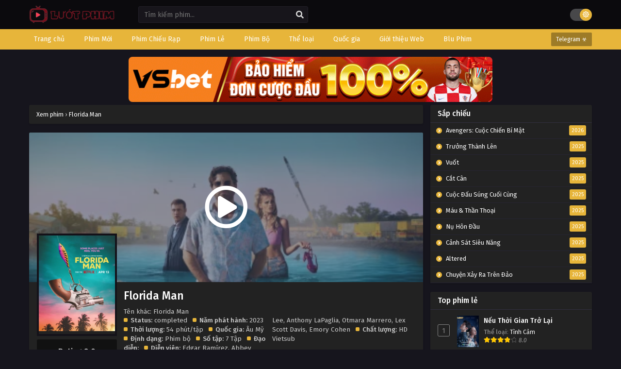

--- FILE ---
content_type: text/html; charset=UTF-8
request_url: https://luotphimx.net/phim/florida-man
body_size: 13084
content:
<!DOCTYPE html>
<html lang="en">

<head>
    <meta name="google-site-verification" content="F6kksKiW5PsesdQcv4BHjRY4DithN2J1vJSIErNsid4" />
<meta charSet="utf-8" />
<meta name="viewport" content="initial-scale=1.0, width=device-width" />
<meta name="robots" content="index,follow" />
<meta name="revisit-after" content="1 days" />
<meta name="ROBOTS" content="index,follow" />
<meta name="googlebot" content="index,follow" />
<meta name="BingBOT" content="index,follow" />
<meta name="yahooBOT" content="index,follow" />
<meta name="slurp" content="index,follow" />
<meta name="msnbot" content="index,follow" />
    <meta http-equiv="content-language" content="en" />
    <meta name="csrf-token" content="0hMWaJumwmpEdGplEHrokpFZvEIQXvaCaSDDOYm7">
    <meta property="fb:app_id" content="" />
    <link rel="shortcut icon" href="/storage/images/icon.png" type="image/png" />
    <title>Phim Florida Man</title>
<meta name="description" content="Bị ghét bỏ và đang nợ nần, viên cảnh sát nọ buộc phải trở về quê nhà bang Florida để làm một nhiệm vụ mờ ám nhưng rồi bị cuốn vào cuộc truy tìm kho bá...">
<meta name="keywords" content="Florida Man">
<meta property="article:published_time" content="2024-05-08T00:35:34+00:00">
<meta property="article:section" content="Chính kịch,Bí ẩn">
<meta property="article:tag" content="Florida Man">
<link rel="canonical" href="https://luotphimx.net/phim/florida-man"/>
<link rel="prev" href="https://luotphimx.net"/>
<meta property="og:type" content="video.tv_show" />
<meta property="og:title" content="Phim Florida Man" />
<meta property="og:description" content="Bị ghét bỏ và đang nợ nần, viên cảnh sát nọ buộc phải trở về quê nhà bang Florida để làm một nhiệm vụ mờ ám nhưng rồi bị cuốn vào cuộc truy tìm kho bá..." />
<meta property="og:site_name" content="Lướt Phim" />
<meta property="og:locale" content="vi-VN" />
<meta property="og:updated_time" content="2024-05-08 00:35:34" />
<meta property="og:url" content="https://luotphimx.net/phim/florida-man" />
<meta property="og:image" content="https://luotphimx.net/storage/images/florida-man/florida-man-thumb.webp" />
<meta property="og:image" content="https://luotphimx.net/storage/images/florida-man/florida-man-poster.webp" />
<meta property="video:actor" content="Edgar Ramírez,Abbey Lee,Anthony LaPaglia,Otmara Marrero,Lex Scott Davis,Emory Cohen" />
<meta property="video:duration" content="54 phút/tập" />
<meta property="video:release_date" content="2024-02-26 11:16:07" />
<meta property="video:tag" content="Florida Man" />

<meta name="twitter:card" content="summary" />
<meta name="twitter:title" content="Phim Florida Man" />
<meta name="twitter:description" content="Bị ghét bỏ và đang nợ nần, viên cảnh sát nọ buộc phải trở về quê nhà bang Florida để làm một nhiệm vụ mờ ám nhưng rồi bị cuốn vào cuộc truy tìm kho bá..." />
<meta name="twitter:url" content="https://luotphimx.net/phim/florida-man" />
<meta name="twitter:site" content="Lướt Phim" />
<meta name="twitter:image" content="https://luotphimx.net/storage/images/florida-man/florida-man-thumb.webp" />
<script type="application/ld+json">{"@context":"https://schema.org","@type":"WebPage","name":"Lướt Phim - LuotPhim | Phim Hay | Chill Phim | Xem Phim Online","description":"Xem phim giải trí miễn phí với LuotPhim - LuotPhym, Xem Phim Hay , Chill Phim , Mot Chill, Xem Phim Online, Phim HD miễn phí","image":"/storage/images/luotphim.png"}</script><script type="application/ld+json">{"@context":"https://schema.org","@type":"Movie","name":"Phim Florida Man","description":"Bị ghét bỏ và đang nợ nần, viên cảnh sát nọ buộc phải trở về quê nhà bang Florida để làm một nhiệm vụ mờ ám nhưng rồi bị cuốn vào cuộc truy tìm kho bá...","url":"https://luotphimx.net/phim/florida-man","image":["https://luotphimx.net/storage/images/florida-man/florida-man-thumb.webp","https://luotphimx.net/storage/images/florida-man/florida-man-poster.webp"],"dateCreated":"2024-02-26T11:16:07.000000Z","dateModified":"2024-05-08T00:35:34.000000Z","datePublished":"2024-02-26T11:16:07.000000Z","aggregateRating":{"@type":"AggregateRating","bestRating":"10","worstRating":"1","ratingValue":"8.0","reviewCount":1},"director":"","actor":[{"@type":"Person","name":"Edgar Ramírez"},{"@type":"Person","name":"Abbey Lee"},{"@type":"Person","name":"Anthony LaPaglia"},{"@type":"Person","name":"Otmara Marrero"},{"@type":"Person","name":"Lex Scott Davis"},{"@type":"Person","name":"Emory Cohen"}]}</script><script type="application/ld+json">{"@context":"https://schema.org","@type":"BreadcrumbList","name":"","description":"","image":"/storage/images/luotphim.png","itemListElement":[{"@type":"ListItem","position":1,"name":"Home","item":"https://luotphimx.net"},{"@type":"ListItem","position":2,"name":"Âu Mỹ","item":"https://luotphimx.net/quoc-gia/au-my"},{"@type":"ListItem","position":2,"name":"Chính kịch","item":"https://luotphimx.net/the-loai/chinh-kich"},{"@type":"ListItem","position":2,"name":"Bí ẩn","item":"https://luotphimx.net/the-loai/bi-an"},{"@type":"ListItem","position":3,"name":"Florida Man"}]}</script>
        <link rel="stylesheet" href="https://luotphimx.net/themes/kiss/css/jquery.fancybox.min.css">
    <meta name="theme-color" content="#e7b53a">
    <script type='text/javascript' src='https://luotphimx.net/themes/kiss/js/jquery.min.js' id='jquery-js'></script>
    <link rel="stylesheet" href="https://luotphimx.net/themes/kiss/css/style.css">
    <link rel="preconnect" href="https://fonts.gstatic.com">
    <link
        href="https://fonts.googleapis.com/css2?family=Fira+Sans:ital,wght@0,400;0,500;0,600;0,700;1,400;1,500;1,600;1,700&display=swap"
        rel="stylesheet">
    <link rel="stylesheet" href="https://cdnjs.cloudflare.com/ajax/libs/font-awesome/5.15.4/css/all.min.css" />
    <style>
span{
	display:inline!important;
}
.bixbox.synp {
    background: white;
    color: black;
}
.closecf {
        font-size: 14px;
        height: 30px;
        position: absolute;
        top: -10px;
        color: white;
        background: linear-gradient(to right, #C02425 0%, #F0CB35 50%, #C02425 100%);
        background-size: 300% 100%;
        transition: all .4s ease-in-out;
        text-decoration: none;
        cursor: pointer;
    }
#catfish-banner {
    position: fixed;
    bottom: 0;
    left: 50%;
    transform: translateX(-50%);
    max-width: 720px;
    width: 100%;
    background-color: transparent;
    color: #fff;
    text-align: center;
    z-index: 99999;
}


#close-catfish {
	max-width:15px;
	cursor: pointer;
	position: absolute;
	top: -10px;
}

/*Popup*/  
#popup {
    position: fixed;
    top: 50%;
    left: 50%;
    transform: translate(-50%, -50%);
    max-width: 400px;
    max-height: 300px;
    text-align: center;
    background-color: transparent;
    z-index: 99999;
}

#popup-content{
    padding-top: 20px;
    padding-right: 20px;
}

#close-popup {
	max-width:20px;
    position: absolute;
    top: -5px;
    right: 0;
    cursor: pointer;
}
<style>
#top-banner {
  display: flex;
  justify-content: center;
  align-items: center;
  gap: 10px;
  padding: 0;
  margin: 0 auto;
  max-width: 750px;
  flex-wrap: wrap;
}

#top-banner a {
  flex: 1;
}

#top-banner img {
  width: 750px;
  height: auto;
  
  border-radius: 8px;
}

/* Responsive cho mobile */
@media (max-width: 768px) {
  #top-banner {
    display: block;
  }
  #top-banner a {
    width: 100%;
  }
   #top-banner img{
  	width: 100%;
  }
}
</style>
</style>
    <div id="shopee-affiliate" style="position: fixed !important; top: 30% !important; right: 20px !important; z-index: 999 !important;">
    <div id="sp-wrapper-hovering" style="width: 90px; height: 90px;">
        <span id="close-button" style="cursor: pointer !important; user-select: none !important; line-height: 35px !important; height: 20px !important; width: 20px !important; display: flex !important; align-items: center !important; justify-content: center !important; position: absolute !important; box-sizing: border-box !important; background: rgb(246, 246, 246) !important; top: -8px !important; right: -3px !important; border-radius: 20px !important; border: 3px solid rgb(246, 246, 246) !important;">
            <svg viewBox="0 0 16 16" stroke="#EE4D2D" style="height: 10px; width: 10px; stroke: rgba(0, 0, 0, 0.5); stroke-width: 2px;">
                <path stroke-linecap="round" d="M1.1,1.1L15.2,15.2"></path>
                <path stroke-linecap="round" d="M15,1L0.9,15.1"></path>
            </svg>
        </span>
        <div style="width: 100%; border-radius: 0%; overflow: hidden; height: 100%;">
            <a href="https://s.shopee.vn/3LJrJdT9nN" target="_blank" rel="noopener noreferrer nofollow" style="width: 100%; height: 100%;">
                <div style="background: url(https://mephim.co.uk/images/shopee-voucher.png) 0% 0% / contain no-repeat; width: 100%; height: 100%;"></div>
            </a>
        </div>
    </div>
</div>



<style>
    /* Hiển thị trên máy tính */
    @media only screen and (min-width: 768px) {
        #shopee-affiliate {
            display: none !important;
        }
    }

    /* Ẩn trên máy tính */
    @media only screen and (max-width: 767px) {
        #shopee-affiliate {
            display: block !important;
        }
    }
</style>

<script>
    var isAffiliateVisible = true;
    document.getElementById('close-button').addEventListener('click', function() {
        if (isAffiliateVisible) {
            document.getElementById('sp-wrapper-hovering').style.display = 'none';
            isAffiliateVisible = false;
        }
    });
 </script>
</head>

<body data-rsssl=1 class='tsdefaultlayout' itemscope='itemscope' itemtype='http://schema.org/WebPage'>
        <div id='shadow'></div>
    <div class="mainholder">
        <div class="th">
    <div class="centernav bound">
        <div class="shme"><i class="fa fa-bars" aria-hidden="true"></i></div>
        <header class="mainheader" role="banner" itemscope itemtype="http://schema.org/WPHeader">
            <div class="site-branding logox">
                <h1 class="logos">
                    <a href="/" itemprop="url" title="Phim Florida Man">
                                                    <img src="/images/luotphim.png" />
                                            </a>
                </h1>
            </div>
        </header>
        <div class="searchx">
            <form method="GET" action="/" id="form" itemprop="potentialAction" itemscope
                itemtype="http://schema.org/SearchAction">
                <meta itemprop="target" content="https://luotphimx.net/?search={query}" />
                <input id="s" name="search" itemprop="query-input" class="search-live" type="text"
                    placeholder="Tìm kiếm phim..." value="" />
                <button type="button" id="submit-search" onclick="$(this).parent().submit()">
                    <i class="fa fa-search" aria-hidden="true"></i>
                </button>
            </form>
        </div>
        <div id="thememode"><label class="switch"> <input type="checkbox"> <span class="slider round"></span>
            </label></div>
    </div>
</div>
<nav id="main-menu" class="mm">
    <div class="centernav">
        <div class="bound"><span itemscope="itemscope" itemtype="http://schema.org/SiteNavigationElement"
                role="navigation">
                <ul id="menu-menu" class="menu">
                                                                        <li id="menu-item-1"
                                class="menu-item menu-item-type-custom menu-item-object-custom menu-item-1">
                                <a href="/" itemprop="url"><span itemprop="name">Trang chủ</span></a>
                            </li>
                                                                                                <li id="menu-item-34"
                                class="menu-item menu-item-type-custom menu-item-object-custom menu-item-34">
                                <a href="/danh-sach/phim-moi" itemprop="url"><span itemprop="name">Phim Mới</span></a>
                            </li>
                                                                                                <li id="menu-item-33"
                                class="menu-item menu-item-type-custom menu-item-object-custom menu-item-33">
                                <a href="/danh-sach/phim-chieu-rap" itemprop="url"><span itemprop="name">Phim Chiếu Rạp</span></a>
                            </li>
                                                                                                <li id="menu-item-31"
                                class="menu-item menu-item-type-custom menu-item-object-custom menu-item-31">
                                <a href="/danh-sach/phim-le" itemprop="url"><span itemprop="name">Phim Lẻ</span></a>
                            </li>
                                                                                                <li id="menu-item-32"
                                class="menu-item menu-item-type-custom menu-item-object-custom menu-item-32">
                                <a href="/danh-sach/phim-bo" itemprop="url"><span itemprop="name">Phim Bộ</span></a>
                            </li>
                                                                                                <li id="menu-item-2"
                                class="menu-item menu-item-type-custom menu-item-object-custom menu-item-2">
                                <a href="#" itemprop="url"><span itemprop="name">Thể loại</span></a>
                                <ul>
                                                                            <li>
                                            <a href="/the-loai/tv-shows">TV Shows</a>
                                        </li>
                                                                            <li>
                                            <a href="/the-loai/the-thao">Thể Thao</a>
                                        </li>
                                                                            <li>
                                            <a href="/the-loai/chien-tranh">Chiến Tranh</a>
                                        </li>
                                                                            <li>
                                            <a href="/the-loai/phim-18">Phim 18+</a>
                                        </li>
                                                                            <li>
                                            <a href="/the-loai/than-thoai">Thần Thoại</a>
                                        </li>
                                                                            <li>
                                            <a href="/the-loai/kinh-dien">Kinh Điển</a>
                                        </li>
                                                                            <li>
                                            <a href="/the-loai/hanh-dong">Hành Động</a>
                                        </li>
                                                                            <li>
                                            <a href="/the-loai/khoa-hoc">Khoa Học</a>
                                        </li>
                                                                            <li>
                                            <a href="/the-loai/vien-tuong">Viễn Tưởng</a>
                                        </li>
                                                                            <li>
                                            <a href="/the-loai/bi-an">Bí Ẩn</a>
                                        </li>
                                                                            <li>
                                            <a href="/the-loai/tam-ly">Tâm Lý</a>
                                        </li>
                                                                            <li>
                                            <a href="/the-loai/hai-huoc">Hài Hước</a>
                                        </li>
                                                                            <li>
                                            <a href="/the-loai/hoat-hinh">Hoạt Hình</a>
                                        </li>
                                                                            <li>
                                            <a href="/the-loai/chinh-kich">Chính Kịch</a>
                                        </li>
                                                                            <li>
                                            <a href="/the-loai/co-trang">Cổ Trang</a>
                                        </li>
                                                                            <li>
                                            <a href="/the-loai/tinh-cam">Tình Cảm</a>
                                        </li>
                                                                            <li>
                                            <a href="/the-loai/phieu-luu">Phiêu Lưu</a>
                                        </li>
                                                                            <li>
                                            <a href="/the-loai/gia-dinh">Gia Đình</a>
                                        </li>
                                                                            <li>
                                            <a href="/the-loai/vo-thuat">Võ Thuật</a>
                                        </li>
                                                                            <li>
                                            <a href="/the-loai/kinh-di">Kinh Dị</a>
                                        </li>
                                                                            <li>
                                            <a href="/the-loai/hoc-duong">Học Đường</a>
                                        </li>
                                                                            <li>
                                            <a href="/the-loai/hinh-su">Hình Sự</a>
                                        </li>
                                                                            <li>
                                            <a href="/the-loai/tai-lieu">Tài Liệu</a>
                                        </li>
                                                                            <li>
                                            <a href="/the-loai/am-nhac">Âm Nhạc</a>
                                        </li>
                                                                            <li>
                                            <a href="/the-loai/chien-tranh">Chiến Tranh</a>
                                        </li>
                                                                    </ul>
                            </li>
                                                                                                <li id="menu-item-3"
                                class="menu-item menu-item-type-custom menu-item-object-custom menu-item-3">
                                <a href="#" itemprop="url"><span itemprop="name">Quốc gia</span></a>
                                <ul>
                                                                            <li>
                                            <a href="/quoc-gia/tho-nhi-ky">Thổ Nhĩ Kỳ</a>
                                        </li>
                                                                            <li>
                                            <a href="/quoc-gia/y">Ý</a>
                                        </li>
                                                                            <li>
                                            <a href="/quoc-gia/anh">Anh</a>
                                        </li>
                                                                            <li>
                                            <a href="/quoc-gia/duc">Đức</a>
                                        </li>
                                                                            <li>
                                            <a href="/quoc-gia/indonesia">Indonesia</a>
                                        </li>
                                                                            <li>
                                            <a href="/quoc-gia/bi">Bỉ</a>
                                        </li>
                                                                            <li>
                                            <a href="/quoc-gia/malaysia">Malaysia</a>
                                        </li>
                                                                            <li>
                                            <a href="/quoc-gia/a-rap-xe-ut">Ả Rập Xê Út</a>
                                        </li>
                                                                            <li>
                                            <a href="/quoc-gia/phap">Pháp</a>
                                        </li>
                                                                            <li>
                                            <a href="/quoc-gia/na-uy">Na Uy</a>
                                        </li>
                                                                            <li>
                                            <a href="/quoc-gia/singapore">Singapore</a>
                                        </li>
                                                                            <li>
                                            <a href="/quoc-gia/canada">Canada</a>
                                        </li>
                                                                            <li>
                                            <a href="/quoc-gia/philippines">Philippines</a>
                                        </li>
                                                                            <li>
                                            <a href="/quoc-gia/quoc-gia-khac">Quốc Gia Khác</a>
                                        </li>
                                                                            <li>
                                            <a href="/quoc-gia/dan-mach">Đan Mạch</a>
                                        </li>
                                                                            <li>
                                            <a href="/quoc-gia/mexico">Mexico</a>
                                        </li>
                                                                            <li>
                                            <a href="/quoc-gia/viet-nam">Việt Nam</a>
                                        </li>
                                                                            <li>
                                            <a href="/quoc-gia/thuy-dien">Thụy Điển</a>
                                        </li>
                                                                            <li>
                                            <a href="/quoc-gia/brazil">Brazil</a>
                                        </li>
                                                                            <li>
                                            <a href="/quoc-gia/tay-ban-nha">Tây Ban Nha</a>
                                        </li>
                                                                            <li>
                                            <a href="/quoc-gia/argentina">Argentina</a>
                                        </li>
                                                                            <li>
                                            <a href="/quoc-gia/nga">Nga</a>
                                        </li>
                                                                            <li>
                                            <a href="/quoc-gia/uc">Úc</a>
                                        </li>
                                                                            <li>
                                            <a href="/quoc-gia/chau-phi">Châu Phi</a>
                                        </li>
                                                                            <li>
                                            <a href="/quoc-gia/nam-phi">Nam Phi</a>
                                        </li>
                                                                            <li>
                                            <a href="/quoc-gia/ba-lan">Ba lan</a>
                                        </li>
                                                                            <li>
                                            <a href="/quoc-gia/ha-lan">Hà Lan</a>
                                        </li>
                                                                            <li>
                                            <a href="/quoc-gia/bo-dao-nha">Bồ Đào Nha</a>
                                        </li>
                                                                            <li>
                                            <a href="/quoc-gia/hy-lap">Hy Lạp</a>
                                        </li>
                                                                            <li>
                                            <a href="/quoc-gia/chile">Chile</a>
                                        </li>
                                                                            <li>
                                            <a href="/quoc-gia/thuy-si">Thụy Sĩ</a>
                                        </li>
                                                                            <li>
                                            <a href="/quoc-gia/uae">UAE</a>
                                        </li>
                                                                            <li>
                                            <a href="/quoc-gia/colombia">Colombia</a>
                                        </li>
                                                                            <li>
                                            <a href="/quoc-gia/ireland">Ireland</a>
                                        </li>
                                                                            <li>
                                            <a href="/quoc-gia/ukraina">Ukraina</a>
                                        </li>
                                                                            <li>
                                            <a href="/quoc-gia/nigeria">Nigeria</a>
                                        </li>
                                                                            <li>
                                            <a href="/quoc-gia/phan-lan">Phần Lan</a>
                                        </li>
                                                                            <li>
                                            <a href="/quoc-gia/hong-kong">Hồng Kông</a>
                                        </li>
                                                                            <li>
                                            <a href="/quoc-gia/au-my">Âu Mỹ</a>
                                        </li>
                                                                            <li>
                                            <a href="/quoc-gia/han-quoc">Hàn Quốc</a>
                                        </li>
                                                                            <li>
                                            <a href="/quoc-gia/nhat-ban">Nhật Bản</a>
                                        </li>
                                                                            <li>
                                            <a href="/quoc-gia/trung-quoc">Trung Quốc</a>
                                        </li>
                                                                            <li>
                                            <a href="/quoc-gia/dai-loan">Đài Loan</a>
                                        </li>
                                                                            <li>
                                            <a href="/quoc-gia/thai-lan">Thái Lan</a>
                                        </li>
                                                                            <li>
                                            <a href="/quoc-gia/an-do">Ấn Độ</a>
                                        </li>
                                                                    </ul>
                            </li>
                                                                                                <li id="menu-item-82"
                                class="menu-item menu-item-type-custom menu-item-object-custom menu-item-82">
                                <a href="#" itemprop="url"><span itemprop="name">Giới thiệu Web</span></a>
                                <ul>
                                                                            <li>
                                            <a href="https://anatoto.net">Chillhay</a>
                                        </li>
                                                                            <li>
                                            <a href="https://azwaterfront.com/">Ghienphim</a>
                                        </li>
                                                                            <li>
                                            <a href="https://dongchill.co.uk/">Dongchill</a>
                                        </li>
                                                                            <li>
                                            <a href="https://bjhualin.com/">Subnhanh</a>
                                        </li>
                                                                    </ul>
                            </li>
                                                                                                <li id="menu-item-78"
                                class="menu-item menu-item-type-custom menu-item-object-custom menu-item-78">
                                <a href="https://www.people2march.org" itemprop="url"><span itemprop="name">Blu Phim</span></a>
                            </li>
                                                            </ul>
            </span>
            <a href="/" class="surprise"><i class="fa fa-star-o" aria-hidden="true"></i>Telegram ☣</a>
            <div class="clear"></div>
        </div>
    </div>
</nav>
                    <div id="top-banner" class="mp-adz" style="text-align:center;padding:0;margin:0 auto;width:100%">
    <a href="https://6789x.site/ad9namei183" rel="nofollow noopener" target="_blank">
          <img id="catfish" src="http://carlosvalles.com/logo/vsnew.gif" width="100%">
     </a>
  
      
</div>
                <div id="content">
            <div class="wrapper">
                <div class="pd-expand"></div>
                <div class="postbody">
                        <article id="post-18781" class="post-18781 hentry" itemscope="itemscope"
        itemtype="http://schema.org/CreativeWorkSeries">
        <div class="ts-breadcrumb bixbox">
            <ol itemscope="" itemtype="http://schema.org/BreadcrumbList">
                <li itemprop="itemListElement" itemscope="" itemtype="http://schema.org/ListItem"><a itemprop="item"
                        href="/"><span itemprop="name">Xem phim</span></a>
                    <meta itemprop="position" content="1">
                </li>
                ›
                <li itemprop="itemListElement" itemscope="" itemtype="http://schema.org/ListItem"><a itemprop="item"
                        href="https://luotphimx.net/phim/florida-man"><span itemprop="name">Florida Man</span></a>
                    <meta itemprop="position" content="2">
                </li>
            </ol>
        </div>
        <div class="bixbox animefull">
            <div class="bigcover">
                <div class="ime"><a href="https://luotphimx.net/phim/florida-man/tap-1-274405" class="lnk"></a> <img
                        src="/storage/images/florida-man/florida-man-poster.webp" alt="Florida Man" />
                </div>
                                    <a href="https://luotphimx.net/phim/florida-man/tap-1-274405" class="gp"><i class="far fa-play-circle" aria-hidden="true"></i></a>
                            </div>
            <div class="bigcontent">
                <div class="thumbook">
                    <div class="thumb" itemprop="image" itemscope itemtype="https://schema.org/ImageObject">
                        <img src="/storage/images/florida-man/florida-man-thumb.webp"
                            class="ts-post-image wp-post-image attachment-post-thumbnail size-post-thumbnail" loading="lazy"
                            itemprop="image" title="Florida Man" alt="Florida Man"
                            width="900" height="1594" />
                    </div>
                    <div class="rt">
                        <div class="rating"><strong>Rating
                                8.0</strong>
                            <div class="rating-prc" itemscope="itemscope" itemprop="aggregateRating"
                                itemtype="//schema.org/AggregateRating">
                                <meta itemprop="ratingValue"
                                    content="8.0">
                                <meta itemprop="worstRating" content="1">
                                <meta itemprop="bestRating" content="10">
                                <meta itemprop="ratingCount"
                                    content="1">
                                <div class="rtp">
                                    <div class="rtb"><span
                                            style="width:80%"></span>
                                    </div>
                                </div>
                            </div>
                        </div>
                                                                            <a style="display: block" href="https://luotphimx.net/phim/florida-man/tap-1-274405" class="bookmark"><i
                                    class="far fa-play-circle" aria-hidden="true"></i> Xem Phim</a>
                                            </div>
                </div>
                <div class="infox">
                    <h1 class="entry-title" itemprop="name">Florida Man</h1>
                    <div class="ninfo">
                        <span class="alter">Tên khác: Florida Man</span>
                        <div class="info-content">
                            <div class="spe">
                                <span>
                                    <b>Status:</b> completed </span>
                                <span class="split">
                                    <b>Năm phát hành:</b> 2023 </span>
                                <span>
                                    <b>Thời lượng:</b> 54 phút/tập </span>
                                <span>
                                    <b>Quốc gia:</b>
                                    <a href="https://luotphimx.net/quoc-gia/au-my" tite="Phim Âu Mỹ rel="tag"">Âu Mỹ</a>
                                </span>
                                <span>
                                    <b>Định dạng:</b> Phim bộ </span>
                                <span>
                                    <b>Số tập:</b> 7 Tập </span>
                                <span class="split">
                                    <b>Đạo diễn:</b>
                                    
                                </span>
                                <span class="split">
                                    <b>Diễn viên:</b>
                                    <a href="https://luotphimx.net/dien-vien/edgar-ramirez" tite="diễn viên Edgar Ramírez rel="tag"">Edgar Ramírez</a>, <a href="https://luotphimx.net/dien-vien/abbey-lee" tite="diễn viên Abbey Lee rel="tag"">Abbey Lee</a>, <a href="https://luotphimx.net/dien-vien/anthony-lapaglia" tite="diễn viên Anthony LaPaglia rel="tag"">Anthony LaPaglia</a>, <a href="https://luotphimx.net/dien-vien/otmara-marrero" tite="diễn viên Otmara Marrero rel="tag"">Otmara Marrero</a>, <a href="https://luotphimx.net/dien-vien/lex-scott-davis" tite="diễn viên Lex Scott Davis rel="tag"">Lex Scott Davis</a>, <a href="https://luotphimx.net/dien-vien/emory-cohen" tite="diễn viên Emory Cohen rel="tag"">Emory Cohen</a>
                                </span>
                                <span class="split">
                                    <b>Chất lượng:</b>
                                    HD Vietsub
                                </span>
                            </div>
                            <div class="genxed">
                                <a href="https://luotphimx.net/the-loai/chinh-kich" tite="Phim Chính kịch rel="tag"">Chính kịch</a><a href="https://luotphimx.net/the-loai/bi-an" tite="Phim Bí ẩn rel="tag"">Bí ẩn</a>
                            </div>
                                                                                    <div class="desc">
                                Xem phim Florida Man có phụ đề tiếng việt trên luotphimx.net.
                                Bạn cũng có thể tải xuống Florida Man vietsub miễn phí, đừng quên xem phát
                                trực tuyến với nhiều chất lượng khác nhau 720P 360P 240P 480P (nếu có) tùy theo đường truyền
                                của bạn để tiết kiệm dung lượng internet. Hãy chia sẻ Florida Man trên
                                luotphimx.net tới mọi người để cùng thưởng thức nhé.
                            </div>
                        </div>
                    </div>
                </div>
            </div>
            <div class="bottom tags">
                <a href="https://luotphimx.net/tu-khoa/florida-man" tite="Phim Florida Man rel="tag"">Florida Man</a>
            </div>
        </div>
        <div class='socialts'>
            <a href="https://www.facebook.com/sharer/sharer.php?u=https://luotphimx.net/phim/florida-man&t=Florida Man"
                target="_blank" class="fb"> <i class="fab fa-facebook-f"></i> <span>Facebook</span> </a> <a
                href="https://www.twitter.com/intent/tweet?url=https://luotphimx.net/phim/florida-man&text=Florida Man"
                target="_blank" class="twt"> <i class="fab fa-twitter"></i> <span>Twitter</span> </a> <a
                href="whatsapp://send?text=Florida Man https://luotphimx.net/phim/florida-man" target="_blank"
                class="wa"> <i class="fab fa-whatsapp"></i> <span>WhatsApp</span> </a> <a
                href="https://pinterest.com/pin/create/button/?url=https://luotphimx.net/phim/florida-man&media=/storage/images/florida-man/florida-man-thumb.webp&description=Florida Man"
                target="_blank" class="pntrs"> <i class="fab fa-pinterest-p"></i> <span>Pinterest</span>
            </a>
        </div>
        <div class="bixbox synp">
            <div class="releases">
                <h2>Thông tin phim Florida Man</h2>
            </div>
            <div class="entry-content" itemprop="description">
                Bị ghét bỏ và đang nợ nần, viên cảnh sát nọ buộc phải trở về quê nhà bang Florida để làm một nhiệm vụ mờ ám nhưng rồi bị cuốn vào cuộc truy tìm kho báu điên rồ và chết chóc.
            </div>
        </div>
                    <div class="bixbox bxcl epcheck">
                <div class="releases">
                    <h2>Xem Florida Man</h2>
                </div>
                <div class="lastend">
                    <div class="inepcx"><a href="https://luotphimx.net/phim/florida-man/tap-1-274405"> <span>Tập đầu</span> <span
                                class="epcur epcurfirst">Tập 1</span>
                        </a></div>
                    <div class="inepcx"><a href="https://luotphimx.net/phim/florida-man/tap-7-274418">
                            <span>Tập cuối</span>
                            <span class="epcur epcurlast">Tập 7</span> </a></div>
                </div>
                <div class="eplister">
                    <div class="ephead">
                        <div class="eph-num">STT</div>
                        <div class="eph-title">Tiêu đề</div>
                        <div class="eph-sub">Server</div>
                    </div>
                    <ul>

                                                                                    <li><a href="https://luotphimx.net/phim/florida-man/tap-7-274417">
                                        <div class="epl-num">7</div>
                                        <div class="epl-title">Florida Man Tập 7</div>
                                        <div class="epl-sub"><span class="status Hard Sub">Vietsub #1</span>
                                        </div>
                                    </a></li>
                                                            <li><a href="https://luotphimx.net/phim/florida-man/tap-6-274415">
                                        <div class="epl-num">6</div>
                                        <div class="epl-title">Florida Man Tập 6</div>
                                        <div class="epl-sub"><span class="status Hard Sub">Vietsub #1</span>
                                        </div>
                                    </a></li>
                                                            <li><a href="https://luotphimx.net/phim/florida-man/tap-5-274413">
                                        <div class="epl-num">5</div>
                                        <div class="epl-title">Florida Man Tập 5</div>
                                        <div class="epl-sub"><span class="status Hard Sub">Vietsub #1</span>
                                        </div>
                                    </a></li>
                                                            <li><a href="https://luotphimx.net/phim/florida-man/tap-4-274411">
                                        <div class="epl-num">4</div>
                                        <div class="epl-title">Florida Man Tập 4</div>
                                        <div class="epl-sub"><span class="status Hard Sub">Vietsub #1</span>
                                        </div>
                                    </a></li>
                                                            <li><a href="https://luotphimx.net/phim/florida-man/tap-3-274409">
                                        <div class="epl-num">3</div>
                                        <div class="epl-title">Florida Man Tập 3</div>
                                        <div class="epl-sub"><span class="status Hard Sub">Vietsub #1</span>
                                        </div>
                                    </a></li>
                                                            <li><a href="https://luotphimx.net/phim/florida-man/tap-2-274407">
                                        <div class="epl-num">2</div>
                                        <div class="epl-title">Florida Man Tập 2</div>
                                        <div class="epl-sub"><span class="status Hard Sub">Vietsub #1</span>
                                        </div>
                                    </a></li>
                                                            <li><a href="https://luotphimx.net/phim/florida-man/tap-1-274405">
                                        <div class="epl-num">1</div>
                                        <div class="epl-title">Florida Man Tập 1</div>
                                        <div class="epl-sub"><span class="status Hard Sub">Vietsub #1</span>
                                        </div>
                                    </a></li>
                                                                        </ul>
                </div>
            </div>
                <div class="bixbox">
    <div class="releases"><h3><span>Bình luận</span></h3></div>
    <div class="cmt commentx">
        <div class="box-comment" id="tabs-facebook" style="background: linear-gradient(to right, #ffff, #ffff);">
            <div class="fb-comments" data-href="https://luotphimx.net/phim/florida-man" data-width="100%"
                data-numposts="10" data-order-by="reverse_time" data-colorscheme="light">
            </div>
        </div>
    </div>
</div>
        <div class="bixbox">
    <div class="releases"><h3>Phim cùng thể loại</h3></div>
    <div class="series-gen">
        <div class="listupd">
            <div id="series-390" class="tab-pane active">
                                <article class="bs" itemscope="itemscope" itemtype="http://schema.org/CreativeWork">
                    <div class="bsx"><a href="https://luotphimx.net/phim/an-danh-phan-3" itemprop="url"
                            title="Ẩn Danh (Phần 3) (Taxi Driver (Season 3)) [2025]"
                            class="tip" rel="28339">
                            <div class="limit">
                                                                                                <div class="typez Drama">
                                    Phim bộ</div>
                                <div class="ply"><i class="far fa-play-circle"></i></div>
                                <div class="bt"><span class="epx">Tập 2</span> <span
                                        class="sb Soft Sub">Vietsub + Thuyết Minh</span></div>
                                <img src="/storage/images/an-danh-phan-3/an-danh-phan-3-thumb.webp"
                                    class="ts-post-image wp-post-image attachment-medium size-medium" loading="lazy"
                                    itemprop="image"
                                    title="Ẩn Danh (Phần 3) (Taxi Driver (Season 3)) [2025]"
                                    alt="Ẩn Danh (Phần 3) (Taxi Driver (Season 3)) [2025]"
                                    width="240" height="300" />
                            </div>
                            <div class="ttt">
                                <div class="tt"> Ẩn Danh (Phần 3)<h2 itemprop="headline">
                                        Taxi Driver (Season 3) Tập 2</h2>
                                </div>
                                <div class="timeago"> Taxi Driver (Season 3)</div>
                            </div>
                        </a></div>
                </article>
                            <article class="bs" itemscope="itemscope" itemtype="http://schema.org/CreativeWork">
                    <div class="bsx"><a href="https://luotphimx.net/phim/melancholia" itemprop="url"
                            title="Melancholia (Melancholia) [2011]"
                            class="tip" rel="7259">
                            <div class="limit">
                                                                                                <div class="typez Movie">
                                    Phim lẻ</div>
                                <div class="ply"><i class="far fa-play-circle"></i></div>
                                <div class="bt"><span class="epx">Full</span> <span
                                        class="sb Soft Sub">Vietsub</span></div>
                                <img src="/storage/images/melancholia/melancholia-thumb.webp"
                                    class="ts-post-image wp-post-image attachment-medium size-medium" loading="lazy"
                                    itemprop="image"
                                    title="Melancholia (Melancholia) [2011]"
                                    alt="Melancholia (Melancholia) [2011]"
                                    width="240" height="300" />
                            </div>
                            <div class="ttt">
                                <div class="tt"> Melancholia<h2 itemprop="headline">
                                        Melancholia Full</h2>
                                </div>
                                <div class="timeago"> Melancholia</div>
                            </div>
                        </a></div>
                </article>
                            <article class="bs" itemscope="itemscope" itemtype="http://schema.org/CreativeWork">
                    <div class="bsx"><a href="https://luotphimx.net/phim/chan-muon-chet-phan-3" itemprop="url"
                            title="Chán Muốn Chết (Phần 3) (Bored to Death (Season 3)) [2011]"
                            class="tip" rel="27124">
                            <div class="limit">
                                                                                                    <div class="status Completed">Trọn bộ</div>
                                                                <div class="typez Drama">
                                    Phim bộ</div>
                                <div class="ply"><i class="far fa-play-circle"></i></div>
                                <div class="bt"><span class="epx">Hoàn Tất (8/8)</span> <span
                                        class="sb Soft Sub">Vietsub</span></div>
                                <img src="https://img.ophim.live/uploads/movies/chan-muon-chet-phan-3-thumb.jpg"
                                    class="ts-post-image wp-post-image attachment-medium size-medium" loading="lazy"
                                    itemprop="image"
                                    title="Chán Muốn Chết (Phần 3) (Bored to Death (Season 3)) [2011]"
                                    alt="Chán Muốn Chết (Phần 3) (Bored to Death (Season 3)) [2011]"
                                    width="240" height="300" />
                            </div>
                            <div class="ttt">
                                <div class="tt"> Chán Muốn Chết (Phần 3)<h2 itemprop="headline">
                                        Bored to Death (Season 3) Hoàn Tất (8/8)</h2>
                                </div>
                                <div class="timeago"> Bored to Death (Season 3)</div>
                            </div>
                        </a></div>
                </article>
                            <article class="bs" itemscope="itemscope" itemtype="http://schema.org/CreativeWork">
                    <div class="bsx"><a href="https://luotphimx.net/phim/eileen" itemprop="url"
                            title="Eileen (Eileen) [2023]"
                            class="tip" rel="22995">
                            <div class="limit">
                                                                                                <div class="typez Movie">
                                    Phim lẻ</div>
                                <div class="ply"><i class="far fa-play-circle"></i></div>
                                <div class="bt"><span class="epx">Full</span> <span
                                        class="sb Soft Sub">Vietsub</span></div>
                                <img src="/storage/images/eileen/eileen-thumb.webp"
                                    class="ts-post-image wp-post-image attachment-medium size-medium" loading="lazy"
                                    itemprop="image"
                                    title="Eileen (Eileen) [2023]"
                                    alt="Eileen (Eileen) [2023]"
                                    width="240" height="300" />
                            </div>
                            <div class="ttt">
                                <div class="tt"> Eileen<h2 itemprop="headline">
                                        Eileen Full</h2>
                                </div>
                                <div class="timeago"> Eileen</div>
                            </div>
                        </a></div>
                </article>
                            <article class="bs" itemscope="itemscope" itemtype="http://schema.org/CreativeWork">
                    <div class="bsx"><a href="https://luotphimx.net/phim/21-ngay" itemprop="url"
                            title="21 Ngày (The Limbo) [2024]"
                            class="tip" rel="25343">
                            <div class="limit">
                                                                                                    <div class="status Completed">Trọn bộ</div>
                                                                <div class="typez Drama">
                                    Phim bộ</div>
                                <div class="ply"><i class="far fa-play-circle"></i></div>
                                <div class="bt"><span class="epx">Hoàn Tất (12/12)</span> <span
                                        class="sb Soft Sub">Vietsub</span></div>
                                <img src="/storage/images/21-ngay/21-ngay-thumb.webp"
                                    class="ts-post-image wp-post-image attachment-medium size-medium" loading="lazy"
                                    itemprop="image"
                                    title="21 Ngày (The Limbo) [2024]"
                                    alt="21 Ngày (The Limbo) [2024]"
                                    width="240" height="300" />
                            </div>
                            <div class="ttt">
                                <div class="tt"> 21 Ngày<h2 itemprop="headline">
                                        The Limbo Hoàn Tất (12/12)</h2>
                                </div>
                                <div class="timeago"> The Limbo</div>
                            </div>
                        </a></div>
                </article>
                            <article class="bs" itemscope="itemscope" itemtype="http://schema.org/CreativeWork">
                    <div class="bsx"><a href="https://luotphimx.net/phim/ai-ban-than" itemprop="url"
                            title="ái Bán Thân (Girls to Buy) [2021]"
                            class="tip" rel="23384">
                            <div class="limit">
                                                                                                <div class="typez Movie">
                                    Phim lẻ</div>
                                <div class="ply"><i class="far fa-play-circle"></i></div>
                                <div class="bt"><span class="epx">Full</span> <span
                                        class="sb Soft Sub">Vietsub</span></div>
                                <img src="/storage/images/ai-ban-than/ai-ban-than-thumb.webp"
                                    class="ts-post-image wp-post-image attachment-medium size-medium" loading="lazy"
                                    itemprop="image"
                                    title="ái Bán Thân (Girls to Buy) [2021]"
                                    alt="ái Bán Thân (Girls to Buy) [2021]"
                                    width="240" height="300" />
                            </div>
                            <div class="ttt">
                                <div class="tt"> ái Bán Thân<h2 itemprop="headline">
                                        Girls to Buy Full</h2>
                                </div>
                                <div class="timeago"> Girls to Buy</div>
                            </div>
                        </a></div>
                </article>
                            <article class="bs" itemscope="itemscope" itemtype="http://schema.org/CreativeWork">
                    <div class="bsx"><a href="https://luotphimx.net/phim/khong-nhin-thay-phan-2" itemprop="url"
                            title="Không Nhìn Thấy (Phần 2) (Unseen (Season 2)) [2025]"
                            class="tip" rel="26287">
                            <div class="limit">
                                                                                                    <div class="status Completed">Trọn bộ</div>
                                                                <div class="typez Drama">
                                    Phim bộ</div>
                                <div class="ply"><i class="far fa-play-circle"></i></div>
                                <div class="bt"><span class="epx">Hoàn tất (6/6)</span> <span
                                        class="sb Soft Sub">Vietsub</span></div>
                                <img src="https://img.ophim.live/uploads/movies/khong-nhin-thay-phan-2-thumb.jpg"
                                    class="ts-post-image wp-post-image attachment-medium size-medium" loading="lazy"
                                    itemprop="image"
                                    title="Không Nhìn Thấy (Phần 2) (Unseen (Season 2)) [2025]"
                                    alt="Không Nhìn Thấy (Phần 2) (Unseen (Season 2)) [2025]"
                                    width="240" height="300" />
                            </div>
                            <div class="ttt">
                                <div class="tt"> Không Nhìn Thấy (Phần 2)<h2 itemprop="headline">
                                        Unseen (Season 2) Hoàn tất (6/6)</h2>
                                </div>
                                <div class="timeago"> Unseen (Season 2)</div>
                            </div>
                        </a></div>
                </article>
                            <article class="bs" itemscope="itemscope" itemtype="http://schema.org/CreativeWork">
                    <div class="bsx"><a href="https://luotphimx.net/phim/song-nay-biet-mai" itemprop="url"
                            title="Sống Nay Biết Mai (Stealth) [2025]"
                            class="tip" rel="26044">
                            <div class="limit">
                                                                                                    <div class="status Completed">Trọn bộ</div>
                                                                <div class="typez Drama">
                                    Phim bộ</div>
                                <div class="ply"><i class="far fa-play-circle"></i></div>
                                <div class="bt"><span class="epx">Hoàn tất (24/24)</span> <span
                                        class="sb Soft Sub">Vietsub</span></div>
                                <img src="/storage/images/song-nay-biet-mai/song-nay-biet-mai-thumb.webp"
                                    class="ts-post-image wp-post-image attachment-medium size-medium" loading="lazy"
                                    itemprop="image"
                                    title="Sống Nay Biết Mai (Stealth) [2025]"
                                    alt="Sống Nay Biết Mai (Stealth) [2025]"
                                    width="240" height="300" />
                            </div>
                            <div class="ttt">
                                <div class="tt"> Sống Nay Biết Mai<h2 itemprop="headline">
                                        Stealth Hoàn tất (24/24)</h2>
                                </div>
                                <div class="timeago"> Stealth</div>
                            </div>
                        </a></div>
                </article>
                            <article class="bs" itemscope="itemscope" itemtype="http://schema.org/CreativeWork">
                    <div class="bsx"><a href="https://luotphimx.net/phim/bosch-phan-1" itemprop="url"
                            title="Bosch (Phần 1) (Bosch (Season 1)) [2015]"
                            class="tip" rel="24660">
                            <div class="limit">
                                                                                                    <div class="status Completed">Trọn bộ</div>
                                                                <div class="typez Drama">
                                    Phim bộ</div>
                                <div class="ply"><i class="far fa-play-circle"></i></div>
                                <div class="bt"><span class="epx">Hoàn Tất (10/10)</span> <span
                                        class="sb Soft Sub">Vietsub</span></div>
                                <img src="/storage/images/bosch-phan-1/bosch-phan-1-thumb.webp"
                                    class="ts-post-image wp-post-image attachment-medium size-medium" loading="lazy"
                                    itemprop="image"
                                    title="Bosch (Phần 1) (Bosch (Season 1)) [2015]"
                                    alt="Bosch (Phần 1) (Bosch (Season 1)) [2015]"
                                    width="240" height="300" />
                            </div>
                            <div class="ttt">
                                <div class="tt"> Bosch (Phần 1)<h2 itemprop="headline">
                                        Bosch (Season 1) Hoàn Tất (10/10)</h2>
                                </div>
                                <div class="timeago"> Bosch (Season 1)</div>
                            </div>
                        </a></div>
                </article>
                            <article class="bs" itemscope="itemscope" itemtype="http://schema.org/CreativeWork">
                    <div class="bsx"><a href="https://luotphimx.net/phim/danh-sach-phat-bi-mat" itemprop="url"
                            title="Danh Sách Phát Bí Mật (Secret Playlist) [2023]"
                            class="tip" rel="10687">
                            <div class="limit">
                                                                                                <div class="typez Drama">
                                    Phim bộ</div>
                                <div class="ply"><i class="far fa-play-circle"></i></div>
                                <div class="bt"><span class="epx">Tập 4</span> <span
                                        class="sb Soft Sub">Vietsub</span></div>
                                <img src="/storage/images/danh-sach-phat-bi-mat/danh-sach-phat-bi-mat-thumb.webp"
                                    class="ts-post-image wp-post-image attachment-medium size-medium" loading="lazy"
                                    itemprop="image"
                                    title="Danh Sách Phát Bí Mật (Secret Playlist) [2023]"
                                    alt="Danh Sách Phát Bí Mật (Secret Playlist) [2023]"
                                    width="240" height="300" />
                            </div>
                            <div class="ttt">
                                <div class="tt"> Danh Sách Phát Bí Mật<h2 itemprop="headline">
                                        Secret Playlist Tập 4</h2>
                                </div>
                                <div class="timeago"> Secret Playlist</div>
                            </div>
                        </a></div>
                </article>
                        </div>
        </div>
    </div>
</div>
    </article>
                </div>
                <div id="sidebar">
                <div class="section">
    <div class="releases">
        <h3>Sắp chiếu</h3>
    </div>
    <span class="ts-ajax-cache">
        <div class='ongoingseries'>
            <ul>
                                    <li>
                        <a href="https://luotphimx.net/phim/avengers-cuoc-chien-bi-mat" title="Avengers: Cuộc Chiến Bí Mật 2026">
                            <span class="l"><i class="fas fa-angle-right"></i> Avengers: Cuộc Chiến Bí Mật</span>
                            <span class="r"> 2026 </span>
                        </a>
                    </li>
                                    <li>
                        <a href="https://luotphimx.net/phim/truong-thanh-len" title="Trưởng Thành Lên 2025">
                            <span class="l"><i class="fas fa-angle-right"></i> Trưởng Thành Lên</span>
                            <span class="r"> 2025 </span>
                        </a>
                    </li>
                                    <li>
                        <a href="https://luotphimx.net/phim/vuot" title="Vuốt 2025">
                            <span class="l"><i class="fas fa-angle-right"></i> Vuốt</span>
                            <span class="r"> 2025 </span>
                        </a>
                    </li>
                                    <li>
                        <a href="https://luotphimx.net/phim/cat-can" title="Cắt Cân 2025">
                            <span class="l"><i class="fas fa-angle-right"></i> Cắt Cân</span>
                            <span class="r"> 2025 </span>
                        </a>
                    </li>
                                    <li>
                        <a href="https://luotphimx.net/phim/cuoc-dau-sung-cuoi-cung" title="Cuộc Đấu Súng Cuối Cùng 2025">
                            <span class="l"><i class="fas fa-angle-right"></i> Cuộc Đấu Súng Cuối Cùng</span>
                            <span class="r"> 2025 </span>
                        </a>
                    </li>
                                    <li>
                        <a href="https://luotphimx.net/phim/mau-than-thoai" title="Máu &amp; Thần Thoại 2025">
                            <span class="l"><i class="fas fa-angle-right"></i> Máu &amp; Thần Thoại</span>
                            <span class="r"> 2025 </span>
                        </a>
                    </li>
                                    <li>
                        <a href="https://luotphimx.net/phim/nu-hon-dau-176426764477242" title="Nụ Hôn Đầu 2025">
                            <span class="l"><i class="fas fa-angle-right"></i> Nụ Hôn Đầu</span>
                            <span class="r"> 2025 </span>
                        </a>
                    </li>
                                    <li>
                        <a href="https://luotphimx.net/phim/canh-sat-sieu-nang" title="Cảnh Sát Siêu Năng 2025">
                            <span class="l"><i class="fas fa-angle-right"></i> Cảnh Sát Siêu Năng</span>
                            <span class="r"> 2025 </span>
                        </a>
                    </li>
                                    <li>
                        <a href="https://luotphimx.net/phim/altered" title="Altered 2025">
                            <span class="l"><i class="fas fa-angle-right"></i> Altered</span>
                            <span class="r"> 2025 </span>
                        </a>
                    </li>
                                    <li>
                        <a href="https://luotphimx.net/phim/chuyen-xay-ra-tren-dao" title="Chuyện Xảy Ra Trên Đảo 2025">
                            <span class="l"><i class="fas fa-angle-right"></i> Chuyện Xảy Ra Trên Đảo</span>
                            <span class="r"> 2025 </span>
                        </a>
                    </li>
                            </ul>
        </div>
    </span>
</div>
            <div class="section">
    <div class="releases">
        <h3>Top phim lẻ</h3>
    </div>
    <div id="wpop-items">
        <div class='serieslist pop wpop wpop-weekly'>
            <ul>
                                    <li>
                        <div class="ctr">1</div>
                        <div class="imgseries"><a class="series" href="https://luotphimx.net/phim/neu-thoi-gian-tro-lai" rel="68"> <img
                                    src="/storage/images/neu-thoi-gian-tro-lai/neu-thoi-gian-tro-lai-thumb.webp"
                                    class="ts-post-image wp-post-image attachment-medium size-medium" loading="lazy"
                                    width="214" height="300" /> </a></div>
                        <div class="leftseries">
                            <h4><a class="series" href="https://luotphimx.net/phim/neu-thoi-gian-tro-lai" rel="68">Nếu Thời Gian Trở Lại</a>
                            </h4>
                            <span><b>Thể loại</b>:
                                <a href="https://luotphimx.net/the-loai/tinh-cam" tite="Phim Tình Cảm rel="tag"">Tình Cảm</a>
                            </span>
                            <div class="rt">
                                <div class="rating">
                                    <div class="rating-prc">
                                        <div class="rtp">
                                            <div class="rtb"><span style="width:80%"></span></div>
                                        </div>
                                    </div>
                                    <div class="numscore">8.0</div>
                                </div>
                            </div>
                        </div>
                    </li>
                                    <li>
                        <div class="ctr">2</div>
                        <div class="imgseries"><a class="series" href="https://luotphimx.net/phim/thang-ngay-tuoi-dep" rel="68"> <img
                                    src="/storage/images/thang-ngay-tuoi-dep/thang-ngay-tuoi-dep-thumb.webp"
                                    class="ts-post-image wp-post-image attachment-medium size-medium" loading="lazy"
                                    width="214" height="300" /> </a></div>
                        <div class="leftseries">
                            <h4><a class="series" href="https://luotphimx.net/phim/thang-ngay-tuoi-dep" rel="68">Tháng Ngày Tươi Đẹp</a>
                            </h4>
                            <span><b>Thể loại</b>:
                                <a href="https://luotphimx.net/the-loai/tinh-cam" tite="Phim Tình Cảm rel="tag"">Tình Cảm</a>
                            </span>
                            <div class="rt">
                                <div class="rating">
                                    <div class="rating-prc">
                                        <div class="rtp">
                                            <div class="rtb"><span style="width:100%"></span></div>
                                        </div>
                                    </div>
                                    <div class="numscore">10.0</div>
                                </div>
                            </div>
                        </div>
                    </li>
                                    <li>
                        <div class="ctr">3</div>
                        <div class="imgseries"><a class="series" href="https://luotphimx.net/phim/chiec-vong-ngoc-huyet" rel="68"> <img
                                    src="/storage/images/chiec-vong-ngoc-huyet/chiec-vong-ngoc-huyet-thumb.webp"
                                    class="ts-post-image wp-post-image attachment-medium size-medium" loading="lazy"
                                    width="214" height="300" /> </a></div>
                        <div class="leftseries">
                            <h4><a class="series" href="https://luotphimx.net/phim/chiec-vong-ngoc-huyet" rel="68">Chiếc Vòng Ngọc Huyết</a>
                            </h4>
                            <span><b>Thể loại</b>:
                                <a href="https://luotphimx.net/the-loai/tam-ly" tite="Phim Tâm Lý rel="tag"">Tâm Lý</a>
                            </span>
                            <div class="rt">
                                <div class="rating">
                                    <div class="rating-prc">
                                        <div class="rtp">
                                            <div class="rtb"><span style="width:80%"></span></div>
                                        </div>
                                    </div>
                                    <div class="numscore">8.0</div>
                                </div>
                            </div>
                        </div>
                    </li>
                                    <li>
                        <div class="ctr">4</div>
                        <div class="imgseries"><a class="series" href="https://luotphimx.net/phim/bi-danh-phan-1" rel="68"> <img
                                    src="/storage/images/bi-danh-phan-1/bi-danh-phan-1-thumb.webp"
                                    class="ts-post-image wp-post-image attachment-medium size-medium" loading="lazy"
                                    width="214" height="300" /> </a></div>
                        <div class="leftseries">
                            <h4><a class="series" href="https://luotphimx.net/phim/bi-danh-phan-1" rel="68">Bí Danh: Phần 1</a>
                            </h4>
                            <span><b>Thể loại</b>:
                                <a href="https://luotphimx.net/the-loai/hanh-dong" tite="Phim Hành Động rel="tag"">Hành Động</a>, <a href="https://luotphimx.net/the-loai/tam-ly" tite="Phim Tâm Lý rel="tag"">Tâm Lý</a>, <a href="https://luotphimx.net/the-loai/hinh-su" tite="Phim Hình Sự rel="tag"">Hình Sự</a>, <a href="https://luotphimx.net/the-loai/phieu-luu" tite="Phim Phiêu Lưu rel="tag"">Phiêu Lưu</a>
                            </span>
                            <div class="rt">
                                <div class="rating">
                                    <div class="rating-prc">
                                        <div class="rtp">
                                            <div class="rtb"><span style="width:80%"></span></div>
                                        </div>
                                    </div>
                                    <div class="numscore">8.0</div>
                                </div>
                            </div>
                        </div>
                    </li>
                                    <li>
                        <div class="ctr">5</div>
                        <div class="imgseries"><a class="series" href="https://luotphimx.net/phim/doi-dac-nhiem-hien-truong" rel="68"> <img
                                    src="/storage/images/doi-dac-nhiem-hien-truong/doi-dac-nhiem-hien-truong-thumb.webp"
                                    class="ts-post-image wp-post-image attachment-medium size-medium" loading="lazy"
                                    width="214" height="300" /> </a></div>
                        <div class="leftseries">
                            <h4><a class="series" href="https://luotphimx.net/phim/doi-dac-nhiem-hien-truong" rel="68">Đội Đặc Nhiệm Hiện Trường</a>
                            </h4>
                            <span><b>Thể loại</b>:
                                <a href="https://luotphimx.net/the-loai/hanh-dong" tite="Phim Hành Động rel="tag"">Hành Động</a>, <a href="https://luotphimx.net/the-loai/tam-ly" tite="Phim Tâm Lý rel="tag"">Tâm Lý</a>, <a href="https://luotphimx.net/the-loai/phieu-luu" tite="Phim Phiêu Lưu rel="tag"">Phiêu Lưu</a>
                            </span>
                            <div class="rt">
                                <div class="rating">
                                    <div class="rating-prc">
                                        <div class="rtp">
                                            <div class="rtb"><span style="width:80%"></span></div>
                                        </div>
                                    </div>
                                    <div class="numscore">8.0</div>
                                </div>
                            </div>
                        </div>
                    </li>
                                    <li>
                        <div class="ctr">6</div>
                        <div class="imgseries"><a class="series" href="https://luotphimx.net/phim/tay-hanh-ky-phan-3" rel="68"> <img
                                    src="/storage/images/tay-hanh-ky-phan-3/tay-hanh-ky-phan-3-thumb.webp"
                                    class="ts-post-image wp-post-image attachment-medium size-medium" loading="lazy"
                                    width="214" height="300" /> </a></div>
                        <div class="leftseries">
                            <h4><a class="series" href="https://luotphimx.net/phim/tay-hanh-ky-phan-3" rel="68">Tây Hành Kỷ (Phần 3) </a>
                            </h4>
                            <span><b>Thể loại</b>:
                                <a href="https://luotphimx.net/the-loai/hanh-dong" tite="Phim Hành Động rel="tag"">Hành Động</a>
                            </span>
                            <div class="rt">
                                <div class="rating">
                                    <div class="rating-prc">
                                        <div class="rtp">
                                            <div class="rtb"><span style="width:80%"></span></div>
                                        </div>
                                    </div>
                                    <div class="numscore">8.0</div>
                                </div>
                            </div>
                        </div>
                    </li>
                                    <li>
                        <div class="ctr">7</div>
                        <div class="imgseries"><a class="series" href="https://luotphimx.net/phim/trang-cai-phan-13" rel="68"> <img
                                    src="/storage/images/trang-cai-phan-13/trang-cai-phan-13-thumb.webp"
                                    class="ts-post-image wp-post-image attachment-medium size-medium" loading="lazy"
                                    width="214" height="300" /> </a></div>
                        <div class="leftseries">
                            <h4><a class="series" href="https://luotphimx.net/phim/trang-cai-phan-13" rel="68">Trạng Cãi (Phần 13)</a>
                            </h4>
                            <span><b>Thể loại</b>:
                                <a href="https://luotphimx.net/the-loai/tinh-cam" tite="Phim Tình Cảm rel="tag"">Tình Cảm</a>, <a href="https://luotphimx.net/the-loai/hai-huoc" tite="Phim Hài Hước rel="tag"">Hài Hước</a>, <a href="https://luotphimx.net/the-loai/phieu-luu" tite="Phim Phiêu Lưu rel="tag"">Phiêu Lưu</a>, <a href="https://luotphimx.net/the-loai/gia-dinh" tite="Phim Gia Đình rel="tag"">Gia Đình</a>
                            </span>
                            <div class="rt">
                                <div class="rating">
                                    <div class="rating-prc">
                                        <div class="rtp">
                                            <div class="rtb"><span style="width:80%"></span></div>
                                        </div>
                                    </div>
                                    <div class="numscore">8.0</div>
                                </div>
                            </div>
                        </div>
                    </li>
                                    <li>
                        <div class="ctr">8</div>
                        <div class="imgseries"><a class="series" href="https://luotphimx.net/phim/duc-hoa-chi-lo" rel="68"> <img
                                    src="/storage/images/duc-hoa-chi-lo/duc-hoa-chi-lo-thumb.webp"
                                    class="ts-post-image wp-post-image attachment-medium size-medium" loading="lazy"
                                    width="214" height="300" /> </a></div>
                        <div class="leftseries">
                            <h4><a class="series" href="https://luotphimx.net/phim/duc-hoa-chi-lo" rel="68">Dục Hỏa Chi Lộ</a>
                            </h4>
                            <span><b>Thể loại</b>:
                                <a href="https://luotphimx.net/the-loai/hinh-su" tite="Phim Hình Sự rel="tag"">Hình Sự</a>, <a href="https://luotphimx.net/the-loai/chinh-kich" tite="Phim Chính kịch rel="tag"">Chính kịch</a>
                            </span>
                            <div class="rt">
                                <div class="rating">
                                    <div class="rating-prc">
                                        <div class="rtp">
                                            <div class="rtb"><span style="width:80%"></span></div>
                                        </div>
                                    </div>
                                    <div class="numscore">8.0</div>
                                </div>
                            </div>
                        </div>
                    </li>
                                    <li>
                        <div class="ctr">9</div>
                        <div class="imgseries"><a class="series" href="https://luotphimx.net/phim/avengers-trieu-dai-cua-kang" rel="68"> <img
                                    src="/storage/images/avengers-trieu-dai-cua-kang/avengers-trieu-dai-cua-kang-thumb.webp"
                                    class="ts-post-image wp-post-image attachment-medium size-medium" loading="lazy"
                                    width="214" height="300" /> </a></div>
                        <div class="leftseries">
                            <h4><a class="series" href="https://luotphimx.net/phim/avengers-trieu-dai-cua-kang" rel="68">Avengers: Triều Đại của Kang</a>
                            </h4>
                            <span><b>Thể loại</b>:
                                <a href="https://luotphimx.net/the-loai/hanh-dong" tite="Phim Hành Động rel="tag"">Hành Động</a>, <a href="https://luotphimx.net/the-loai/vien-tuong" tite="Phim Viễn Tưởng rel="tag"">Viễn Tưởng</a>, <a href="https://luotphimx.net/the-loai/khoa-hoc" tite="Phim Khoa Học rel="tag"">Khoa Học</a>
                            </span>
                            <div class="rt">
                                <div class="rating">
                                    <div class="rating-prc">
                                        <div class="rtp">
                                            <div class="rtb"><span style="width:80%"></span></div>
                                        </div>
                                    </div>
                                    <div class="numscore">8.0</div>
                                </div>
                            </div>
                        </div>
                    </li>
                                    <li>
                        <div class="ctr">10</div>
                        <div class="imgseries"><a class="series" href="https://luotphimx.net/phim/avengers-cuoc-chien-bi-mat" rel="68"> <img
                                    src="/storage/images/avengers-cuoc-chien-bi-mat/avengers-cuoc-chien-bi-mat-thumb.webp"
                                    class="ts-post-image wp-post-image attachment-medium size-medium" loading="lazy"
                                    width="214" height="300" /> </a></div>
                        <div class="leftseries">
                            <h4><a class="series" href="https://luotphimx.net/phim/avengers-cuoc-chien-bi-mat" rel="68">Avengers: Cuộc Chiến Bí Mật</a>
                            </h4>
                            <span><b>Thể loại</b>:
                                <a href="https://luotphimx.net/the-loai/hanh-dong" tite="Phim Hành Động rel="tag"">Hành Động</a>, <a href="https://luotphimx.net/the-loai/vien-tuong" tite="Phim Viễn Tưởng rel="tag"">Viễn Tưởng</a>, <a href="https://luotphimx.net/the-loai/khoa-hoc" tite="Phim Khoa Học rel="tag"">Khoa Học</a>
                            </span>
                            <div class="rt">
                                <div class="rating">
                                    <div class="rating-prc">
                                        <div class="rtp">
                                            <div class="rtb"><span style="width:80%"></span></div>
                                        </div>
                                    </div>
                                    <div class="numscore">8.0</div>
                                </div>
                            </div>
                        </div>
                    </li>
                            </ul>
        </div>
    </div>
</div>
            <div class="section">
    <div class="releases">
        <h3><span>Top phim bộ</span></h3>
    </div>
    <div class='serieslist'>
        <ul>
                            <li>
                    <div class="imgseries"><a class="series" href="https://luotphimx.net/phim/tham-tu-lung-danh-conan-2025" rel=""> <img
                                src="/storage/images/tham-tu-lung-danh-conan/tham-tu-lung-danh-conan-thumb.webp"
                                class="ts-post-image wp-post-image attachment-medium size-medium" loading="lazy"
                                itemprop="image" title="Thám Tử Lừng Danh Conan (2025)" alt="Thám Tử Lừng Danh Conan (2025)"
                                width="200" height="300" /> </a></div>
                    <div class="leftseries">
                        <h4><a class="series" href="https://luotphimx.net/phim/tham-tu-lung-danh-conan-2025" rel="37993"> Thám Tử Lừng Danh Conan (2025) </a>
                        </h4>
                        <span>Detective Conan</span>
                        <span><b>Thể loại</b>:
                            <a href="https://luotphimx.net/the-loai/hanh-dong" tite="Phim Hành Động rel="tag"">Hành Động</a>, <a href="https://luotphimx.net/the-loai/hai-huoc" tite="Phim Hài Hước rel="tag"">Hài Hước</a>, <a href="https://luotphimx.net/the-loai/tam-ly" tite="Phim Tâm Lý rel="tag"">Tâm Lý</a>, <a href="https://luotphimx.net/the-loai/bi-an" tite="Phim Bí ẩn rel="tag"">Bí ẩn</a>, <a href="https://luotphimx.net/the-loai/hoat-hinh" tite="Phim Hoạt Hình rel="tag"">Hoạt Hình</a>
                        </span>
                    </div>
                </li>
                            <li>
                    <div class="imgseries"><a class="series" href="https://luotphimx.net/phim/dao-hai-tac" rel=""> <img
                                src="/storage/images/one-piece/one-piece-thumb.webp"
                                class="ts-post-image wp-post-image attachment-medium size-medium" loading="lazy"
                                itemprop="image" title="Đảo Hải Tặc (1999)" alt="Đảo Hải Tặc (1999)"
                                width="200" height="300" /> </a></div>
                    <div class="leftseries">
                        <h4><a class="series" href="https://luotphimx.net/phim/dao-hai-tac" rel="37993"> Đảo Hải Tặc (1999) </a>
                        </h4>
                        <span>One Piece (Luffy)</span>
                        <span><b>Thể loại</b>:
                            <a href="https://luotphimx.net/the-loai/hanh-dong" tite="Phim Hành Động rel="tag"">Hành Động</a>, <a href="https://luotphimx.net/the-loai/hai-huoc" tite="Phim Hài Hước rel="tag"">Hài Hước</a>, <a href="https://luotphimx.net/the-loai/phieu-luu" tite="Phim Phiêu Lưu rel="tag"">Phiêu Lưu</a>, <a href="https://luotphimx.net/the-loai/hoat-hinh" tite="Phim Hoạt Hình rel="tag"">Hoạt Hình</a>
                        </span>
                    </div>
                </li>
                            <li>
                    <div class="imgseries"><a class="series" href="https://luotphimx.net/phim/pokemon-tong-hop" rel=""> <img
                                src="/storage/images/pokemon-tong-hop/pokemon-tong-hop-thumb.webp"
                                class="ts-post-image wp-post-image attachment-medium size-medium" loading="lazy"
                                itemprop="image" title="Pokemon Tổng Hợp (1997)" alt="Pokemon Tổng Hợp (1997)"
                                width="200" height="300" /> </a></div>
                    <div class="leftseries">
                        <h4><a class="series" href="https://luotphimx.net/phim/pokemon-tong-hop" rel="37993"> Pokemon Tổng Hợp (1997) </a>
                        </h4>
                        <span>Pokemon</span>
                        <span><b>Thể loại</b>:
                            <a href="https://luotphimx.net/the-loai/hanh-dong" tite="Phim Hành Động rel="tag"">Hành Động</a>, <a href="https://luotphimx.net/the-loai/hai-huoc" tite="Phim Hài Hước rel="tag"">Hài Hước</a>, <a href="https://luotphimx.net/the-loai/phieu-luu" tite="Phim Phiêu Lưu rel="tag"">Phiêu Lưu</a>, <a href="https://luotphimx.net/the-loai/hoat-hinh" tite="Phim Hoạt Hình rel="tag"">Hoạt Hình</a>
                        </span>
                    </div>
                </li>
                            <li>
                    <div class="imgseries"><a class="series" href="https://luotphimx.net/phim/cam-tu" rel=""> <img
                                src="/storage/images/cam-tu/cam-tu-thumb.webp"
                                class="ts-post-image wp-post-image attachment-medium size-medium" loading="lazy"
                                itemprop="image" title="Cầm Tù (2022)" alt="Cầm Tù (2022)"
                                width="200" height="300" /> </a></div>
                    <div class="leftseries">
                        <h4><a class="series" href="https://luotphimx.net/phim/cam-tu" rel="37993"> Cầm Tù (2022) </a>
                        </h4>
                        <span>Esaret</span>
                        <span><b>Thể loại</b>:
                            <a href="https://luotphimx.net/the-loai/tinh-cam" tite="Phim Tình Cảm rel="tag"">Tình Cảm</a>, <a href="https://luotphimx.net/the-loai/tam-ly" tite="Phim Tâm Lý rel="tag"">Tâm Lý</a>
                        </span>
                    </div>
                </li>
                            <li>
                    <div class="imgseries"><a class="series" href="https://luotphimx.net/phim/naruto-shippuden" rel=""> <img
                                src="/storage/images/naruto-shippuden/naruto-shippuden-thumb.webp"
                                class="ts-post-image wp-post-image attachment-medium size-medium" loading="lazy"
                                itemprop="image" title="Naruto Shippuden (2007)" alt="Naruto Shippuden (2007)"
                                width="200" height="300" /> </a></div>
                    <div class="leftseries">
                        <h4><a class="series" href="https://luotphimx.net/phim/naruto-shippuden" rel="37993"> Naruto Shippuden (2007) </a>
                        </h4>
                        <span>Naruto Shippuuden</span>
                        <span><b>Thể loại</b>:
                            <a href="https://luotphimx.net/the-loai/hanh-dong" tite="Phim Hành Động rel="tag"">Hành Động</a>, <a href="https://luotphimx.net/the-loai/phieu-luu" tite="Phim Phiêu Lưu rel="tag"">Phiêu Lưu</a>, <a href="https://luotphimx.net/the-loai/hoat-hinh" tite="Phim Hoạt Hình rel="tag"">Hoạt Hình</a>
                        </span>
                    </div>
                </li>
                            <li>
                    <div class="imgseries"><a class="series" href="https://luotphimx.net/phim/hoa-mau" rel=""> <img
                                src="/storage/images/hoa-mau/hoa-mau-thumb.webp"
                                class="ts-post-image wp-post-image attachment-medium size-medium" loading="lazy"
                                itemprop="image" title="Hoa Máu (2022)" alt="Hoa Máu (2022)"
                                width="200" height="300" /> </a></div>
                    <div class="leftseries">
                        <h4><a class="series" href="https://luotphimx.net/phim/hoa-mau" rel="37993"> Hoa Máu (2022) </a>
                        </h4>
                        <span>Kan Cicekleri</span>
                        <span><b>Thể loại</b>:
                            <a href="https://luotphimx.net/the-loai/tinh-cam" tite="Phim Tình Cảm rel="tag"">Tình Cảm</a>
                        </span>
                    </div>
                </li>
                            <li>
                    <div class="imgseries"><a class="series" href="https://luotphimx.net/phim/thu-thach-than-tuong" rel=""> <img
                                src="/storage/images/thu-thach-than-tuong/thu-thach-than-tuong-thumb.webp"
                                class="ts-post-image wp-post-image attachment-medium size-medium" loading="lazy"
                                itemprop="image" title="Thử Thách Thần Tượng (2010)" alt="Thử Thách Thần Tượng (2010)"
                                width="200" height="300" /> </a></div>
                    <div class="leftseries">
                        <h4><a class="series" href="https://luotphimx.net/phim/thu-thach-than-tuong" rel="37993"> Thử Thách Thần Tượng (2010) </a>
                        </h4>
                        <span>RUNNING MAN</span>
                        <span><b>Thể loại</b>:
                            <a href="https://luotphimx.net/the-loai/hai-huoc" tite="Phim Hài Hước rel="tag"">Hài Hước</a>, <a href="https://luotphimx.net/the-loai/phieu-luu" tite="Phim Phiêu Lưu rel="tag"">Phiêu Lưu</a>, <a href="https://luotphimx.net/the-loai/tv-shows" tite="Phim TV Shows rel="tag"">TV Shows</a>
                        </span>
                    </div>
                </li>
                            <li>
                    <div class="imgseries"><a class="series" href="https://luotphimx.net/phim/minh-lan-truyen" rel=""> <img
                                src="/storage/images/minh-lan-truyen/minh-lan-truyen-thumb.webp"
                                class="ts-post-image wp-post-image attachment-medium size-medium" loading="lazy"
                                itemprop="image" title="Minh Lan Truyện (2018)" alt="Minh Lan Truyện (2018)"
                                width="200" height="300" /> </a></div>
                    <div class="leftseries">
                        <h4><a class="series" href="https://luotphimx.net/phim/minh-lan-truyen" rel="37993"> Minh Lan Truyện (2018) </a>
                        </h4>
                        <span>The Story of Minglan</span>
                        <span><b>Thể loại</b>:
                            <a href="https://luotphimx.net/the-loai/tinh-cam" tite="Phim Tình Cảm rel="tag"">Tình Cảm</a>, <a href="https://luotphimx.net/the-loai/co-trang" tite="Phim Cổ Trang rel="tag"">Cổ Trang</a>, <a href="https://luotphimx.net/the-loai/gia-dinh" tite="Phim Gia Đình rel="tag"">Gia Đình</a>
                        </span>
                    </div>
                </li>
                            <li>
                    <div class="imgseries"><a class="series" href="https://luotphimx.net/phim/vua-tro-choi-phan-1" rel=""> <img
                                src="/storage/images/vua-tro-choi-phan-1/vua-tro-choi-phan-1-thumb.webp"
                                class="ts-post-image wp-post-image attachment-medium size-medium" loading="lazy"
                                itemprop="image" title="Vua Trò Chơi Phần 1  (2000)" alt="Vua Trò Chơi Phần 1  (2000)"
                                width="200" height="300" /> </a></div>
                    <div class="leftseries">
                        <h4><a class="series" href="https://luotphimx.net/phim/vua-tro-choi-phan-1" rel="37993"> Vua Trò Chơi Phần 1  (2000) </a>
                        </h4>
                        <span>Yu-Gi-Oh! Duel Monster</span>
                        <span><b>Thể loại</b>:
                            <a href="https://luotphimx.net/the-loai/hanh-dong" tite="Phim Hành Động rel="tag"">Hành Động</a>, <a href="https://luotphimx.net/the-loai/hai-huoc" tite="Phim Hài Hước rel="tag"">Hài Hước</a>, <a href="https://luotphimx.net/the-loai/vien-tuong" tite="Phim Viễn Tưởng rel="tag"">Viễn Tưởng</a>, <a href="https://luotphimx.net/the-loai/hoat-hinh" tite="Phim Hoạt Hình rel="tag"">Hoạt Hình</a>
                        </span>
                    </div>
                </li>
                            <li>
                    <div class="imgseries"><a class="series" href="https://luotphimx.net/phim/luong-sinh-lieu-doi-ta-co-the-ngung-dau-thuong" rel=""> <img
                                src="/storage/images/luong-sinh-lieu-doi-ta-co-the-ngung-dau-thuong/luong-sinh-lieu-doi-ta-co-the-ngung-dau-thuong-thumb.webp"
                                class="ts-post-image wp-post-image attachment-medium size-medium" loading="lazy"
                                itemprop="image" title="Lương Sinh, Liệu Đôi Ta Có Thể Ngừng Đau Thương? (2018)" alt="Lương Sinh, Liệu Đôi Ta Có Thể Ngừng Đau Thương? (2018)"
                                width="200" height="300" /> </a></div>
                    <div class="leftseries">
                        <h4><a class="series" href="https://luotphimx.net/phim/luong-sinh-lieu-doi-ta-co-the-ngung-dau-thuong" rel="37993"> Lương Sinh, Liệu Đôi Ta Có Thể Ngừng Đau Thương? (2018) </a>
                        </h4>
                        <span>All Out of Love</span>
                        <span><b>Thể loại</b>:
                            <a href="https://luotphimx.net/the-loai/tinh-cam" tite="Phim Tình Cảm rel="tag"">Tình Cảm</a>, <a href="https://luotphimx.net/the-loai/tam-ly" tite="Phim Tâm Lý rel="tag"">Tâm Lý</a>
                        </span>
                    </div>
                </li>
                    </ul>
    </div>
</div>
    </div>
                <div class="clear"></div>
            </div>
        </div>
        <div id="footer">
    <footer id="colophon" class="site-footer" itemscope="itemscope" itemtype="http://schema.org/WPFooter"
        role="contentinfo">
        <div class="footermenu">
            <div class="menu-foot-container">
                <ul id="menu-foot" class="menu">
                    <li id="menu-item-17253" class="menu-item menu-item-type-post_type menu-item-object-page menu-item-17253"><a
                            href="/site/policy.php" itemprop="url">Điều khoản sử dụng</a></li>
                    <li id="menu-item-17254" class="menu-item menu-item-type-post_type menu-item-object-page menu-item-17253"><a
                            href="/site/private.php" itemprop="url">Chính sách riêng tư</a></li>
                    <li id="menu-item-17256" class="menu-item menu-item-type-post_type menu-item-object-page menu-item-17256"><a href="/site/contact.php" itemprop="url">Liên hệ</a></li>
                    
                    <li id="menu-item-17256" class="menu-item menu-item-type-post_type menu-item-object-page menu-item-17256"><a
                            href="/sitemap.xml" itemprop="sitemap">Sitemap</a></li> 

                                                        
                </ul>
            </div>
        </div>
        <div class="footercopyright">
            <div class="footer-az"><span class="ftaz"><a href="/">LUOTPHIM</a></span><span class="size-s"> - Nền tảng xem phim trực tuyến đỉnh cao, nổi bật với giao diện đẹp mắt <br>và thiết kế sáng tạo, đưa người xem vào một hành trình giải trí tuyệt vời.
               <ul class="ulclear az-list">
                    
              <li><a href="https://luotphimx.net/" rel="dofollow">Lướt Phim</a></li>
              <li><a href="https://plas-farm.co.uk/" rel="dofollow">Motchill</a></li>
              <li><a href="https://phimbathux.pro/" rel="dofollow">Phimbathu</a></li>
              <li><a href="https://phimbathux.net/" rel="dofollow">https://phimbathux.net/</a></li>
              <li><a href="https://carlosvalles.com/" rel="dofollow">Bluphim</a></li>
              <li><a href="https://vatine.net/" rel="dofollow">Motphimchill</a></li>
              <li><a href="https://yeuphim.co.uk/" targer="_blank" rel=" dofollow">Yeuphim</a></li>

             <li><a href="https://haychill.co.uk/" rel="dofollow">haychill</a></li>
            <li><a href="https://fclefbasses.com/" rel="dofollow">Phim3s</a></li>
            <li><a href="https://www.people2march.org/" rel="dofollow">Blu phim</a></li>
            <li><a href="https://jila-hokkaido.com/" rel="dofollow">phimgi</a></li>
            <li><a href="https://tvphim.vip/" rel="dofollow">TVphim</a></li>
            
             <li><a href="https://rgplan.org/" targer="_blank" rel=" dofollow">https://rgplan.org/</a></li>
             <li><a href="https://savinovineyards.com/" targer="_blank" rel=" dofollow">https://savinovineyards.com/</a></li>
             <li><a href="https://cdcoverz.com/" targer="_blank" rel=" dofollow">https://cdcoverz.com/</a></li>
             <li><a href="https://akmedadalya.com/" targer="_blank" rel=" dofollow">Motchilltv</a></li>

            

            <li><a  href="https://luongsontv33.biz/" target="_blank">luongsontv</a></li>
           <li><a  href="https://www.tvserviceparts.com/" target="_blank">xem bong da xoilac</a></li>
           <li><a href="https://socolive.co.in/" target="_blank" rel=" dofollow">Socolive</a></li>
            <li><a href="https://www.randidriscoll.com/" target="_blank" rel=" dofollow">rakhoitv</a></li>


           <li><a  href="https://bl-555.site/" target="_blank">BL555</a></li>
            
           


            <li><a  href="https://xx88.vin/" target="_blank">https://xx88.vin/</a></li>
            <li><a  href="https://rr88.uk.net/" target="_blank">https://rr88.uk.net/</a></li>
            <li><a  href="https://mm88.vin/" target="_blank">https://mm88.vin/</a></li>
            <li><a  href="https://xx88.video/" target="_blank">xx88</a></li>

       
            <li><a  href="https://rr88.mov/" target="_blank">rr88</a></li>
            <li><a  href="https://xx88.today/" target="_blank">XX88</a></li>
            <li><a  href="https://mm88.today/" target="_blank">https://mm88.today/</a></li>
            <li><a  href="https://mm88.nl/" target="_blank">https://mm88.nl/</a></li>
            <li><a  href="https://qq887p.com/" target="_blank">https://qq887p.com/</a></li>

            <li><a  href="https://78winbs.com/" target="_blank">https://78winbs.com/</a></li>
            <li><a  href="https://rr88.credit/" target="_blank">rr88</a></li>
            <li><a  href="https://rr88.pizza/" target="_blank">https://rr88.pizza/</a></li>
            
            <li><a  href="https://168mpw.cn.com/" target="_blank">alo789</a></li>
            <li><a href="https://xx88.nl/" target="_blank" rel=" dofollow">https://xx88.nl/</a></li>
            <li><a href="https://rr88co.net/" target="_blank" rel=" dofollow">https://rr88co.net/</a></li>
            <li><a href="https://rr88.navy/" target="_blank" rel=" dofollow">https://rr88.navy/</a></li>
            <li><a href="https://rr88.select/" target="_blank" rel=" dofollow">https://rr88.select/</a></li>
            <li><a href="https://qq888.dev/" target="_blank" rel=" dofollow">QQ88</a></li>
            <li><a href="https://qq88.social/" target="_blank" rel=" dofollow">QQ88</a></li>
            <li><a href="https://gg88.mobi/" target="_blank" rel=" dofollow">https://gg88.mobi/</a></li>


            <li><a href="http://lc88net.com/" target="_blank" rel=" dofollow">LC88</a></li>
            <li><a href="https://training.de.com/" target="_blank" rel=" dofollow">BL555</a></li>
            <li><a href="https://kubet.porn/" target="_blank" rel=" dofollow">ku bet</a></li>
            <li><a href="https://xx88.space/" target="_blank" rel=" dofollow">https://xx88.space/</a></li>
            <li><a href="https://qq88.education/" target="_blank" rel=" dofollow">https://qq88.education/</a></li>
            <li><a href="https://rr88rd.com/" target="_blank" rel=" dofollow">https://rr88rd.com/</a></li>
            <li><a href="https://rr88wang.com/" target="_blank" rel=" dofollow">https://rr88wang.com/</a></li>
            <li><a href="https://gg88.cn.com/" target="_blank" rel=" dofollow">GG88</a></li>
            <li><a href="https://alo789.design/" target="_blank" rel=" dofollow">alo789.design</a></li>
            <li><a href="https://nds.sa.com/" target="_blank" rel=" dofollow">https://nds.sa.com/</a></li>
            <li><a href="https://888newcasino.com/" target="_blank" rel=" dofollow">888new</a></li>
            <li><a href="https://qq8876.net/" target="_blank" rel=" dofollow">https://qq8876.net/</a></li>
            <li><a href="https://8kbet.care/" target="_blank" rel=" dofollow">https://8kbet.care/</a></li>
            <li><a href="https://789winmb.black/" target="_blank" rel=" dofollow">789win</a></li>





</ul>
                <div class="clear"></div>
            </div>
            <div class="copyright">
                <div class="txt">
                    <p>Nguồn <i>OPHIMCMS</i> tất cả nội dung được cung cấp bởi OphimCMS.</p>
                    <p>Chúng tôi không chịu trách nhiệm đối với bất kỳ nội dung nào được đăng tải trên trang web này.</p>
                    <p style="color:red;">Liên hệ QC : <a href="/cdn-cgi/l/email-protection" class="__cf_email__" data-cfemail="741911041c1d19011f341319151d185a171b19">[email&#160;protected]</a></p>
                    
                    


                </div>
            </div>
        </div>
    </footer>
</div>
    </div>
    

        
    <script data-cfasync="false" src="/cdn-cgi/scripts/5c5dd728/cloudflare-static/email-decode.min.js"></script><script type='text/javascript' src='https://luotphimx.net/themes/kiss/js/app_2.js' id='qtip-js'></script>
    <!-- Google tag (gtag.js) -->
<script async src="https://www.googletagmanager.com/gtag/js?id=G-4NZ1LMB6JW"></script>
<script>
  window.dataLayer = window.dataLayer || [];
  function gtag(){dataLayer.push(arguments);}
  gtag('js', new Date());

  gtag('config', 'G-4NZ1LMB6JW');
</script>
        <script type='text/javascript' src='/themes/kiss/js/jquery.fancybox.min.js' id='fancybox-js'></script>
    <div id="fb-root"></div>
<script async defer crossorigin="anonymous" src="https://connect.facebook.net/vi_VN/sdk.js#xfbml=1&version=v18.0&appId=718986440098274" nonce="c98sVMD5"></script>
    
<script defer src="https://static.cloudflareinsights.com/beacon.min.js/vcd15cbe7772f49c399c6a5babf22c1241717689176015" integrity="sha512-ZpsOmlRQV6y907TI0dKBHq9Md29nnaEIPlkf84rnaERnq6zvWvPUqr2ft8M1aS28oN72PdrCzSjY4U6VaAw1EQ==" data-cf-beacon='{"version":"2024.11.0","token":"19c5d9dd77654cc7ac9ad11323d883b4","r":1,"server_timing":{"name":{"cfCacheStatus":true,"cfEdge":true,"cfExtPri":true,"cfL4":true,"cfOrigin":true,"cfSpeedBrain":true},"location_startswith":null}}' crossorigin="anonymous"></script>
</body>

</html>
